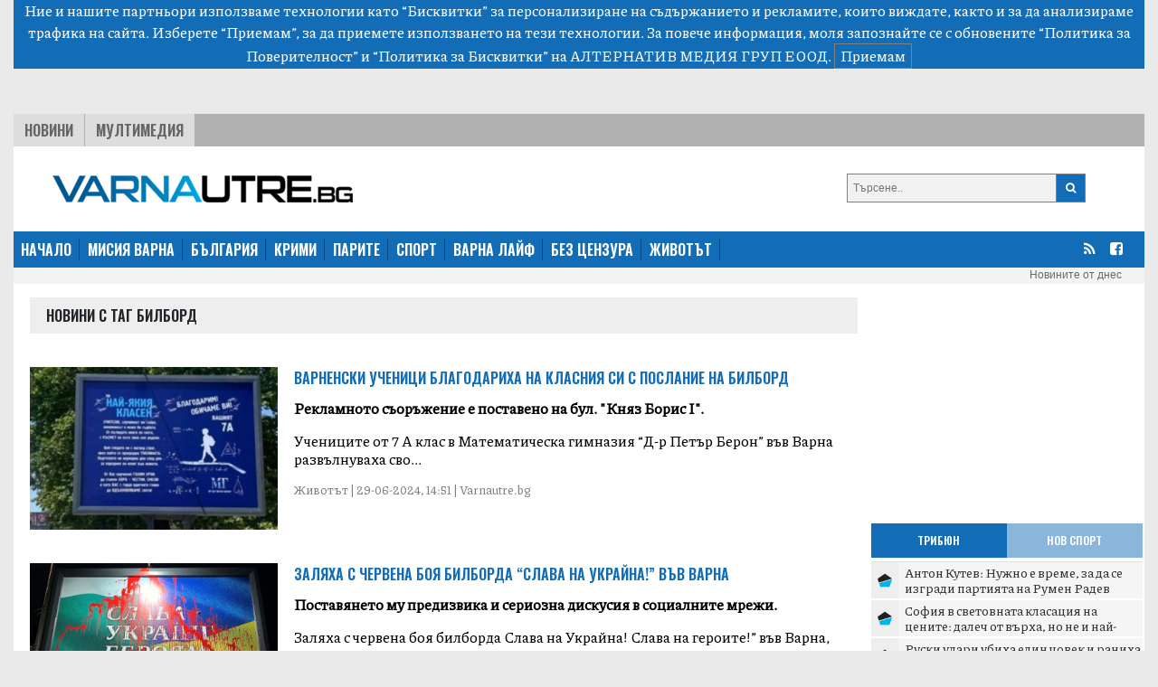

--- FILE ---
content_type: text/html; charset=UTF-8
request_url: https://varnautre.bg/tag/bilbord?page=1
body_size: 9760
content:
<!DOCTYPE html>
<html>

<head>

    <!--- BASIC PAGE NEEDS
    ================================================== -->


    <meta charset="UTF-8">
    <meta http-equiv="X-UA-Compatible" content="IE=edge">
    <meta name="viewport" content="width=device-width, initial-scale=1, minimum-scale=1">
    <title>Последни новини от България: политика, бизнес, спорт, общество - varnautre.bg</title>

    <!-- Google Analytics -->
    <!-- Global site tag (gtag.js) - Google Analytics -->
    <script async src="https://www.googletagmanager.com/gtag/js?id=G-04NKWJCHN0"></script>
    <script>
        window.dataLayer = window.dataLayer || [];
        function gtag(){dataLayer.push(arguments);}
        gtag('js', new Date());

        gtag('config', 'G-04NKWJCHN0');
    </script>
    <!-- End Google Analytics -->

            <meta property="og:locale" content="bg_BG">
    <meta property="og:type" content="website">

            <meta property="og:title" content="varnautre.bg">
    
        
        <meta property="og:site_name" content="varnautre.bg">
    <meta property="fb:app_id" content="1743202779122544">
    <meta name="twitter:card" content="summary">
        <meta name="twitter:title" content="Последни новини от България: политика, бизнес, спорт, общество - varnautre.bg">




    <!--- CSS STYLES
    ================================================== -->

    <link href="https://fonts.googleapis.com/css2?family=Oswald:wght@600&family=Piazzolla:wght@500&display=swap" rel="stylesheet">
    <link rel="stylesheet" href="https://cdn.jsdelivr.net/npm/@splidejs/splide@latest/dist/css/splide.min.css">
    <link rel="stylesheet" href="https://cdn.jsdelivr.net/npm/bootstrap@4.6.0/dist/css/bootstrap.min.css"
          integrity="sha384-B0vP5xmATw1+K9KRQjQERJvTumQW0nPEzvF6L/Z6nronJ3oUOFUFpCjEUQouq2+l" crossorigin="anonymous">
    <link href="https://varnautre.bg/css/module.css" rel="stylesheet">
    <link href="https://varnautre.bg/css/varna.css" rel="stylesheet">
    <link rel="icon" href="/images/custom/varna/favicon.ico">


    <!--- FONTS
    ================================================== -->


    <!--- JAVASCRIPTS
    ================================================== -->

    <script src="https://ajax.googleapis.com/ajax/libs/jquery/3.3.1/jquery.min.js"></script>
    <script src="https://ajax.googleapis.com/ajax/libs/jqueryui/1.9.2/jquery-ui.min.js"></script>

    <script src="https://use.fontawesome.com/23a52ef987.js"></script>
    <script src="https://kit.fontawesome.com/0c176b11dd.js" crossorigin="anonymous"></script>

    <script src="https://cdn.jsdelivr.net/npm/@splidejs/splide@latest/dist/js/splide.min.js"></script>
    <script src="https://code.jquery.com/jquery-3.5.1.slim.min.js"
            integrity="sha384-DfXdz2htPH0lsSSs5nCTpuj/zy4C+OGpamoFVy38MVBnE+IbbVYUew+OrCXaRkfj"
            crossorigin="anonymous"></script>
    <script src="https://cdn.jsdelivr.net/npm/bootstrap@4.6.0/dist/js/bootstrap.bundle.min.js"
            integrity="sha384-Piv4xVNRyMGpqkS2by6br4gNJ7DXjqk09RmUpJ8jgGtD7zP9yug3goQfGII0yAns"
            crossorigin="anonymous"></script>
    <div id="fb-root"></div>
    <script async defer crossorigin="anonymous" src="https://connect.facebook.net/en_US/sdk.js#xfbml=1&version=v10.0&appId=402926171100213&autoLogAppEvents=1" nonce="qXhfwesV"></script>


    <!-- (C)2000-2023 Gemius SA - gemiusPrism  / varnautre.bg/Default section -->
    <script type="text/javascript">
        var pp_gemius_identifier = 'cofrskb0iLz5xl0s_sQbo8PJfSUKR3skArAHe7OSEg3.s7';
        // lines below shouldn't be edited
        function gemius_pending(i) { window[i] = window[i] || function() {var x = window[i+'_pdata'] = window[i+'_pdata'] || []; x[x.length]=arguments;};};
        gemius_pending('gemius_hit'); gemius_pending('gemius_event'); gemius_pending('gemius_init'); gemius_pending('pp_gemius_hit'); gemius_pending('pp_gemius_event'); gemius_pending('pp_gemius_init');
        (function(d,t) {try {var gt=d.createElement(t),s=d.getElementsByTagName(t)[0],l='http'+((location.protocol=='https:')?'s':''); gt.setAttribute('async','async');
            gt.setAttribute('defer','defer'); gt.src=l+'://gabg.hit.gemius.pl/xgemius.js'; s.parentNode.insertBefore(gt,s);} catch (e) {}})(document,'script');
    </script>

    <!-- OutOfPageFormat BOTTOM_ANCHOR -->
    <script async src="https://securepubads.g.doubleclick.net/tag/js/gpt.js"></script>
    <script>
        window.googletag = window.googletag || {cmd: []};
        googletag.cmd.push(function() {
            googletag.defineOutOfPageSlot('/56035924/Varna_bottom_anchor',  googletag.enums.OutOfPageFormat.BOTTOM_ANCHOR).addService(googletag.pubads());
            googletag.pubads().enableSingleRequest();
            googletag.enableServices();
        });
    </script>
    <!-- END OutOfPageFormat BOTTOM_ANCHOR -->





</head>


<body>
<div class="js-cookie-consent cookie-consent">

    <span class="cookie-consent__message">
        Ние и нашите партньори използваме технологии като “Бисквитки” за персонализиране на съдържанието и рекламите, 
които виждате, както и за да анализираме трафика на сайта. Изберете “Приемам”, за да приемете използването на тези технологии. 
За повече информация, моля запознайте се с обновените 
<a target="_blank" href="/about/5-privacy-policy" style="color: white">“Политика за Поверителност”</a> и <a target="_blank"  href="/about/6-cookies-policy" style="color: white">“Политика за Бисквитки”</a> на АЛТЕРНАТИВ МЕДИЯ ГРУП ЕООД.
    </span>

    <button class="js-cookie-consent-agree cookie-consent__agree">
        Приемам
    </button>

</div>

    <script>

        window.laravelCookieConsent = (function () {

            const COOKIE_VALUE = 1;
            const COOKIE_DOMAIN = 'varnautre.bg';

            function consentWithCookies() {
                setCookie('laravel_cookie_consent', COOKIE_VALUE, 7300);
                hideCookieDialog();
            }

            function cookieExists(name) {
                return (document.cookie.split('; ').indexOf(name + '=' + COOKIE_VALUE) !== -1);
            }

            function hideCookieDialog() {
                const dialogs = document.getElementsByClassName('js-cookie-consent');

                for (let i = 0; i < dialogs.length; ++i) {
                    dialogs[i].style.display = 'none';
                }
            }

            function setCookie(name, value, expirationInDays) {
                const date = new Date();
                date.setTime(date.getTime() + (expirationInDays * 24 * 60 * 60 * 1000));
                document.cookie = name + '=' + value
                    + ';expires=' + date.toUTCString()
                    + ';domain=' + COOKIE_DOMAIN
                    + ';path=/'
                    + '';
            }

            if (cookieExists('laravel_cookie_consent')) {
                hideCookieDialog();
            }

            const buttons = document.getElementsByClassName('js-cookie-consent-agree');

            for (let i = 0; i < buttons.length; ++i) {
                buttons[i].addEventListener('click', consentWithCookies);
            }

            return {
                consentWithCookies: consentWithCookies,
                hideCookieDialog: hideCookieDialog
            };
        })();
    </script>

<div class="container-fluid">

    
    <div class="header">
    <div class="text-center">

        <script async src="https://securepubads.g.doubleclick.net/tag/js/gpt.js"></script>
        <script>
            window.googletag = window.googletag || {cmd: []};
            googletag.cmd.push(function() {
                var adSlot = googletag.defineSlot('/56035924/FullHeader_Varna', [[320, 50], [1430, 197], [1002, 138], [728, 90]], 'div-gpt-ad-1693947816052-0').addService(googletag.pubads());
                var mapping = googletag.sizeMapping()
                    .addSize([1430, 0],  [1430, 197])
                    .addSize([1002, 0],  [1002, 138])
                    .addSize([728, 0], [728, 90])
                    .addSize([329, 0], [320, 50])
                    .build();
                adSlot.defineSizeMapping(mapping);
                googletag.pubads().enableSingleRequest();
                googletag.enableServices();
            });
        </script>
        <!-- /56035924/FullHeader_Varna -->
        <div id='div-gpt-ad-1693947816052-0' style='min-width: 320px; min-height: 50px;'>
            <script>
                googletag.cmd.push(function() { googletag.display('div-gpt-ad-1693947816052-0'); });
            </script>
        </div>


    </div>




    <div class="top">
        <div class="tabs">
            <ul class="topmenu">
                <li class="wh1">
                    <a href="https://varnautre.bg/news">Новини</a>
                </li>
                <li class="">
                    <a href="https://varnautre.bg/multimedia">Мултимедия</a>
                </li>
            </ul>
        </div>
    </div>
</div>
<div class="container-fluid">
    <div class="row bg-white" style="padding-top: 15px">
        <div class="col-md-8 col-sm-12 header-logo">
            <a href="https://varnautre.bg">
                <img class="img-fluid" src="https://varnautre.bg/images/varna-logo.png"/>
            </a>
        </div>
        <div class="col-4 float-right d-none d-md-block">
            <form class="search-form" method="GET" action="https://varnautre.bg/search/search">

                <button type="submit"><i class="fa fa-search"></i></button>
                <input type="text" name="search" placeholder="Търсене..">


            </form>

        </div>
            </div>
</div>
<nav class="bulgaria navbar navbar-expand-md navbar-dark">
    <button class="navbar-toggler" type="button" data-toggle="collapse" data-target="#navbarTogglerDemo01"
            aria-controls="navbarTogglerDemo01" aria-expanded="false" aria-label="Toggle navigation">
        <span class="navbar-toggler-icon"></span>
    </button>
    <div class="collapse navbar-collapse" id="navbarTogglerDemo01">

        <ul class="navbar-nav mr-auto mt-2 mt-lg-0">
            <li class="nav-item">
                <a class="active" href="https://varnautre.bg">НАЧАЛО</a>
            </li>
            <li class="nav-item">
                <a href="https://varnautre.bg/mission_varna">МИСИЯ ВАРНА</a>
            </li>
            <li class="nav-item">
                <a href="https://varnautre.bg/news">БЪЛГАРИЯ</a>
            </li>
            <li class="nav-item">
                <a href="https://varnautre.bg/krimi">КРИМИ</a>
            </li>
            <li class="nav-item">
                <a href="https://varnautre.bg/parite">ПАРИТЕ</a>
            </li>
            <li class="nav-item">
                <a href="https://varnautre.bg/sport">СПОРТ</a>
            </li>
            <li class="nav-item">
                <a href="https://varnautre.bg/varna_life">ВАРНА ЛАЙФ</a>
            <li class="nav-item">
                <a href="https://varnautre.bg/bez_tsenzura">БЕЗ ЦЕНЗУРА</a>
            </li>

            <li class="nav-item">
                <a href="https://varnautre.bg/zhivotut">ЖИВОТЪТ</a>
            </li>
        </ul>
        <form class="form-inline">
            <ul>
                <li class="social-menu">
                    <a target="_blank" href="https://varnautre.bg/feed/rss.xml"><i class="fa fa-rss"></i></a>
                </li>

                <li class="social-menu">
                    <a href="https://www.facebook.com/varnautre.bg/"><i class="fa fa-facebook-square"></i></a>
                <li class="social-menu">
            </ul>


        </form>
    </div>
</nav>
<div class="header-container-inner-5">

        <ul class="othersmenu">
        <li class="">
            <a href="https://varnautre.bg/today">Новините от днес</a>
        </li>
    </ul>

</div>
    <div class="container-fluid bg-white">

        <div class="row justify-content-center">

            <div class="r-col">
                <div class="sph top-title-container">
                    <div class="category-container-inner-1-left-title">
                        <p>Новини с таг билборд</p>
                    </div>
                </div>
                                    
                    <div class="category-news-row">

                        <div class="category-news-row-image">
                            <a

                                    href="https://varnautre.bg/2024/06/29/631369-varnenski_uchenitsi_blagodariha_na_klasnia_si_s_poslanie_na_bilbord">

                                <img src="/images/articles/2024/06/631369/865c0c0b4ab0e063e5caa3387c1a8741f156c6260b73f58ff12371856469c5f3.jpg" alt="">
                            </a>

                        </div>

                        <div class="category-news-row-text">

                            <div class="category-news-row-text-title">
                                <a                                      target=""
                                                                        href="https://varnautre.bg/2024/06/29/631369-varnenski_uchenitsi_blagodariha_na_klasnia_si_s_poslanie_na_bilbord">
                                    Варненски ученици благодариха на класния си с послание на билборд
                                </a>
                            </div>

                            <div class="category-news-row-text-text">
                                <p>
                                    <b> Рекламното съоръжение е поставено на бул. "Княз Борис I".</b>
                                </p>
                                <p>
                                    Учениците от 7 А клас в Математическа гимназия &ldquo;Д-р Петър Берон&rdquo; във Варна развълнуваха сво...
                                </p>
                                <p class="categorie-date">
                                    Животът | 29-06-2024, 14:51 | Varnautre.bg
                                </p>
                            </div>


                        </div>

                    </div>
                                    
                    <div class="category-news-row">

                        <div class="category-news-row-image">
                            <a

                                    href="https://varnautre.bg/2024/02/25/626494-zalyaha_s_chervena_boya_bilborda_slava_na_ukrayna_vuv_varna">

                                <img src="/images/articles/2024/02/626494/865c0c0b4ab0e063e5caa3387c1a87411b945979b41debe9b2d1488728420d87.jpg" alt="">
                            </a>

                        </div>

                        <div class="category-news-row-text">

                            <div class="category-news-row-text-title">
                                <a                                      target=""
                                                                        href="https://varnautre.bg/2024/02/25/626494-zalyaha_s_chervena_boya_bilborda_slava_na_ukrayna_vuv_varna">
                                    Заляха с червена боя билборда “Слава на Украйна!” във Варна
                                </a>
                            </div>

                            <div class="category-news-row-text-text">
                                <p>
                                    <b> Поставянето му предизвика и сериозна дискусия в социалните мрежи.</b>
                                </p>
                                <p>
                                    Заляха с червена боя билборда Слава&nbsp;на Украйна!&nbsp;Слава&nbsp;на героите!&rdquo; във Варна, видя...
                                </p>
                                <p class="categorie-date">
                                    Крими | 25-02-2024, 12:14 | Varnautre.bg
                                </p>
                            </div>


                        </div>

                    </div>
                                    
                    <div class="category-news-row">

                        <div class="category-news-row-image">
                            <a

                                    href="https://varnautre.bg/2023/08/27/620304-rodolyubtsi_postaviha_lika_na_apostola_v_suvorovo">

                                <img src="/images/articles/2023/08/620304/865c0c0b4ab0e063e5caa3387c1a8741af7aebdd4676401a0986d857233498bc.jpg" alt="">
                            </a>

                        </div>

                        <div class="category-news-row-text">

                            <div class="category-news-row-text-title">
                                <a                                      target=""
                                                                        href="https://varnautre.bg/2023/08/27/620304-rodolyubtsi_postaviha_lika_na_apostola_v_suvorovo">
                                    Родолюбци поставиха лика на Апостола в Суворово
                                </a>
                            </div>

                            <div class="category-news-row-text-text">
                                <p>
                                    <b> Ликът на Левски ще остане тук, за да може всеки, който минава да си напомня, че едно малко действие значи много повече от всяко едно добро намерение.</b>
                                </p>
                                <p>
                                    Това написа в социалната мрежа известният с родолюбивите си дела Валентин Георгиев по повод билбрда 6 н...
                                </p>
                                <p class="categorie-date">
                                    Животът | 27-08-2023, 09:30 | Varnautre.bg
                                </p>
                            </div>


                        </div>

                    </div>
                                    
                    <div class="category-news-row">

                        <div class="category-news-row-image">
                            <a

                                    href="https://varnautre.bg/2015/10/20/343521-varnenski_biznesmeni_ne_iskame_da_sme_obshtinski_suvetnitsi">

                                <img src="/images/articles/2015/10/343521/865c0c0b4ab0e063e5caa3387c1a87411859dfd02f32393b2164aeb72a7d4e18.jpg" alt="">
                            </a>

                        </div>

                        <div class="category-news-row-text">

                            <div class="category-news-row-text-title">
                                <a                                      target=""
                                                                        href="https://varnautre.bg/2015/10/20/343521-varnenski_biznesmeni_ne_iskame_da_sme_obshtinski_suvetnitsi">
                                    Варненски бизнесмени: Не искаме да сме общински съветници
                                </a>
                            </div>

                            <div class="category-news-row-text-text">
                                <p>
                                    <b> Предприели шеговитата акция, за да напомнят за референдума и да намекнат на бъдещите местни избраници да се откажат от заплатите си</b>
                                </p>
                                <p>
                                    Не искаме да сме общински съветници, заявиха четирима варненски бизнесмени. За да информират обществено...
                                </p>
                                <p class="categorie-date">
                                    Мисия Варна | 20-10-2015, 13:29 | Varnautre.bg
                                </p>
                            </div>


                        </div>

                    </div>
                                    
                    <div class="category-news-row">

                        <div class="category-news-row-image">
                            <a

                                    href="https://varnautre.bg/2014/02/14/209558-obicham_te_mnogo_natali_kreshti_bilbord">

                                <img src="/images/articles/2014/02/209558/865c0c0b4ab0e063e5caa3387c1a8741888ec7b1324c056e11353d5f3da8a812.jpg" alt="">
                            </a>

                        </div>

                        <div class="category-news-row-text">

                            <div class="category-news-row-text-title">
                                <a                                      target=""
                                                                        href="https://varnautre.bg/2014/02/14/209558-obicham_te_mnogo_natali_kreshti_bilbord">
                                    &quot;Обичам те много, Натали!&quot; крещи билборд
                                </a>
                            </div>

                            <div class="category-news-row-text-text">
                                <p>
                                    <b> Романтик реши да изненада своята "най-голяма любов" за Свети Валентин, заявявайки чувствата си върху билборд на бул. "Владислав" във Варна.</b>
                                </p>
                                <p>
                                    Надпис "Обичам те много! За моята голяма любов&nbsp; Натали" грейна в района на автогарата. Жителите на...
                                </p>
                                <p class="categorie-date">
                                    Животът | 14-02-2014, 20:31 | Varnautre
                                </p>
                            </div>


                        </div>

                    </div>
                








            </div>

            <div class="l-col ">

                <div class="google-ads-1">
    <div class="">
        <script async src="https://securepubads.g.doubleclick.net/tag/js/gpt.js"></script>
        <script>
            window.googletag = window.googletag || {cmd: []};
            googletag.cmd.push(function() {
                googletag.defineSlot('/56035924/R1_Varna', [300, 250], 'div-gpt-ad-1693951780313-0').addService(googletag.pubads());
                googletag.pubads().enableSingleRequest();
                googletag.enableServices();
            });
        </script>

        <!-- /56035924/R1_Varna -->
        <div id='div-gpt-ad-1693951780313-0' style='min-width: 300px; min-height: 250px;'>
            <script>
                googletag.cmd.push(function() { googletag.display('div-gpt-ad-1693951780313-0'); });
            </script>
        </div>
    </div>
</div>
<nav class="latest-popular bgutre">
    <div class="nav nav-tabs justify-content-center sph" id="nav-tab" role="tablist">
        <a class="nav-item active" id="nav-home-tab" data-toggle="tab" href="#nav-home" role="tab"
           aria-controls="nav-home" aria-selected="true">
            Трибюн </a>
        <a class="nav-item" id="nav-profile-tab" data-toggle="tab" href="#nav-profile" role="tab"
           aria-controls="nav-profile" aria-selected="false">
            Нов Спорт</a>
    </div>
</nav>
<div class="tab-content" id="nav-tabContent">
    <div class="tab-pane fade show active" id="nav-home" role="tabpanel" aria-labelledby="nav-home-tab">

                    <div class="tabcontent-inner">
                <div class="tabcontent-inner-left">
                    <div class="tabcontent-inner-left-img">
                        <a target="_blank" title="Tribune - Антон Кутев: Нужно е време, за да се изгради партията на Румен Радев"
                           href="https://tribune.bg/bg/politika/anton-kutev-nuzhno-e-vreme-za-/">
                            <img style="height: 16px" src="https://tribune.bg/favicon.png" alt="Антон Кутев: Нужно е време, за да се изгради партията на Румен Радев">
                        </a>
                    </div>
                </div>
                <div class="tabcontent-inner-right">
                    <div class="tabcontent-inner-right-text">
                        <a target="_blank" title="Tribune - Антон Кутев: Нужно е време, за да се изгради партията на Румен Радев" class="tabcontent-inner-category" href="https://tribune.bg/bg/politika/anton-kutev-nuzhno-e-vreme-za-/ ">
                        </a>
                        <span></span>
                        <a target="_blank" title="Tribune - Антон Кутев: Нужно е време, за да се изгради партията на Румен Радев"
                           href="https://tribune.bg/bg/politika/anton-kutev-nuzhno-e-vreme-za-/">Антон Кутев: Нужно е време, за да се изгради партията на Румен Радев</a>
                    </div>
                </div>
            </div>
                    <div class="tabcontent-inner">
                <div class="tabcontent-inner-left">
                    <div class="tabcontent-inner-left-img">
                        <a target="_blank" title="Tribune - София в световната класация на цените: далеч от върха, но не и най-евтина"
                           href="https://tribune.bg/bg/parite/sofiya-v-svetovnata-klasatsiya/">
                            <img style="height: 16px" src="https://tribune.bg/favicon.png" alt="София в световната класация на цените: далеч от върха, но не и най-евтина">
                        </a>
                    </div>
                </div>
                <div class="tabcontent-inner-right">
                    <div class="tabcontent-inner-right-text">
                        <a target="_blank" title="Tribune - София в световната класация на цените: далеч от върха, но не и най-евтина" class="tabcontent-inner-category" href="https://tribune.bg/bg/parite/sofiya-v-svetovnata-klasatsiya/ ">
                        </a>
                        <span></span>
                        <a target="_blank" title="Tribune - София в световната класация на цените: далеч от върха, но не и най-евтина"
                           href="https://tribune.bg/bg/parite/sofiya-v-svetovnata-klasatsiya/">София в световната класация на цените: далеч от върха, но не и най-евтина</a>
                    </div>
                </div>
            </div>
                    <div class="tabcontent-inner">
                <div class="tabcontent-inner-left">
                    <div class="tabcontent-inner-left-img">
                        <a target="_blank" title="Tribune - Руски удари убиха един човек и раниха 23 в Украйна"
                           href="https://tribune.bg/bg/svqt/ruski-udari-ubiha-edin-chovek-/">
                            <img style="height: 16px" src="https://tribune.bg/favicon.png" alt="Руски удари убиха един човек и раниха 23 в Украйна">
                        </a>
                    </div>
                </div>
                <div class="tabcontent-inner-right">
                    <div class="tabcontent-inner-right-text">
                        <a target="_blank" title="Tribune - Руски удари убиха един човек и раниха 23 в Украйна" class="tabcontent-inner-category" href="https://tribune.bg/bg/svqt/ruski-udari-ubiha-edin-chovek-/ ">
                        </a>
                        <span></span>
                        <a target="_blank" title="Tribune - Руски удари убиха един човек и раниха 23 в Украйна"
                           href="https://tribune.bg/bg/svqt/ruski-udari-ubiha-edin-chovek-/">Руски удари убиха един човек и раниха 23 в Украйна</a>
                    </div>
                </div>
            </div>
                    <div class="tabcontent-inner">
                <div class="tabcontent-inner-left">
                    <div class="tabcontent-inner-left-img">
                        <a target="_blank" title="Tribune - Вашингтон оцени като продуктивна тристранната среща в Абу Даби"
                           href="https://tribune.bg/bg/svqt/vashington-otseni-kato-produkt/">
                            <img style="height: 16px" src="https://tribune.bg/favicon.png" alt="Вашингтон оцени като продуктивна тристранната среща в Абу Даби">
                        </a>
                    </div>
                </div>
                <div class="tabcontent-inner-right">
                    <div class="tabcontent-inner-right-text">
                        <a target="_blank" title="Tribune - Вашингтон оцени като продуктивна тристранната среща в Абу Даби" class="tabcontent-inner-category" href="https://tribune.bg/bg/svqt/vashington-otseni-kato-produkt/ ">
                        </a>
                        <span></span>
                        <a target="_blank" title="Tribune - Вашингтон оцени като продуктивна тристранната среща в Абу Даби"
                           href="https://tribune.bg/bg/svqt/vashington-otseni-kato-produkt/">Вашингтон оцени като продуктивна тристранната среща в Абу Даби</a>
                    </div>
                </div>
            </div>
                    <div class="tabcontent-inner">
                <div class="tabcontent-inner-left">
                    <div class="tabcontent-inner-left-img">
                        <a target="_blank" title="Tribune - Преустановяване на полети от Air France, KLM и Lufthansa поради напрежението в Близкия изток"
                           href="https://tribune.bg/bg/svqt/preustanovyavane-na-poleti-ot-/">
                            <img style="height: 16px" src="https://tribune.bg/favicon.png" alt="Преустановяване на полети от Air France, KLM и Lufthansa поради напрежението в Близкия изток">
                        </a>
                    </div>
                </div>
                <div class="tabcontent-inner-right">
                    <div class="tabcontent-inner-right-text">
                        <a target="_blank" title="Tribune - Преустановяване на полети от Air France, KLM и Lufthansa поради напрежението в Близкия изток" class="tabcontent-inner-category" href="https://tribune.bg/bg/svqt/preustanovyavane-na-poleti-ot-/ ">
                        </a>
                        <span></span>
                        <a target="_blank" title="Tribune - Преустановяване на полети от Air France, KLM и Lufthansa поради напрежението в Близкия изток"
                           href="https://tribune.bg/bg/svqt/preustanovyavane-na-poleti-ot-/">Преустановяване на полети от Air France, KLM и Lufthansa поради напрежението в Близкия изт...</a>
                    </div>
                </div>
            </div>
                    <div class="tabcontent-inner">
                <div class="tabcontent-inner-left">
                    <div class="tabcontent-inner-left-img">
                        <a target="_blank" title="Tribune - Мъглива събота с проблясъци на слънце в планините"
                           href="https://tribune.bg/bg/obshtestvo/magliva-sabota-s-problyasatsi-/">
                            <img style="height: 16px" src="https://tribune.bg/favicon.png" alt="Мъглива събота с проблясъци на слънце в планините">
                        </a>
                    </div>
                </div>
                <div class="tabcontent-inner-right">
                    <div class="tabcontent-inner-right-text">
                        <a target="_blank" title="Tribune - Мъглива събота с проблясъци на слънце в планините" class="tabcontent-inner-category" href="https://tribune.bg/bg/obshtestvo/magliva-sabota-s-problyasatsi-/ ">
                        </a>
                        <span></span>
                        <a target="_blank" title="Tribune - Мъглива събота с проблясъци на слънце в планините"
                           href="https://tribune.bg/bg/obshtestvo/magliva-sabota-s-problyasatsi-/">Мъглива събота с проблясъци на слънце в планините</a>
                    </div>
                </div>
            </div>
                    <div class="tabcontent-inner">
                <div class="tabcontent-inner-left">
                    <div class="tabcontent-inner-left-img">
                        <a target="_blank" title="Tribune - БНБ: Към 23 януари общият обем на банкнотите и монетите левове в обращение възлиза на 67%"
                           href="https://tribune.bg/bg/parite/bnb-kam-23-yanuari-obshtiyat-o/">
                            <img style="height: 16px" src="https://tribune.bg/favicon.png" alt="БНБ: Към 23 януари общият обем на банкнотите и монетите левове в обращение възлиза на 67%">
                        </a>
                    </div>
                </div>
                <div class="tabcontent-inner-right">
                    <div class="tabcontent-inner-right-text">
                        <a target="_blank" title="Tribune - БНБ: Към 23 януари общият обем на банкнотите и монетите левове в обращение възлиза на 67%" class="tabcontent-inner-category" href="https://tribune.bg/bg/parite/bnb-kam-23-yanuari-obshtiyat-o/ ">
                        </a>
                        <span></span>
                        <a target="_blank" title="Tribune - БНБ: Към 23 януари общият обем на банкнотите и монетите левове в обращение възлиза на 67%"
                           href="https://tribune.bg/bg/parite/bnb-kam-23-yanuari-obshtiyat-o/">БНБ: Към 23 януари общият обем на банкнотите и монетите левове в обращение възлиза на 67%</a>
                    </div>
                </div>
            </div>
                    <div class="tabcontent-inner">
                <div class="tabcontent-inner-left">
                    <div class="tabcontent-inner-left-img">
                        <a target="_blank" title="Tribune - Десислава Радева: &quot;Приключих&quot;"
                           href="https://tribune.bg/bg/politika/desislava-radeva-prikliuchih-/">
                            <img style="height: 16px" src="https://tribune.bg/favicon.png" alt="Десислава Радева: &quot;Приключих&quot;">
                        </a>
                    </div>
                </div>
                <div class="tabcontent-inner-right">
                    <div class="tabcontent-inner-right-text">
                        <a target="_blank" title="Tribune - Десислава Радева: &quot;Приключих&quot;" class="tabcontent-inner-category" href="https://tribune.bg/bg/politika/desislava-radeva-prikliuchih-/ ">
                        </a>
                        <span></span>
                        <a target="_blank" title="Tribune - Десислава Радева: &quot;Приключих&quot;"
                           href="https://tribune.bg/bg/politika/desislava-radeva-prikliuchih-/">Десислава Радева: &quot;Приключих&quot;</a>
                    </div>
                </div>
            </div>
                    <div class="tabcontent-inner">
                <div class="tabcontent-inner-left">
                    <div class="tabcontent-inner-left-img">
                        <a target="_blank" title="Tribune - Сурва в Перник с последен уикенд"
                           href="https://tribune.bg/bg/obshtestvo/surva-v-pernik-s-posleden-uike/">
                            <img style="height: 16px" src="https://tribune.bg/favicon.png" alt="Сурва в Перник с последен уикенд">
                        </a>
                    </div>
                </div>
                <div class="tabcontent-inner-right">
                    <div class="tabcontent-inner-right-text">
                        <a target="_blank" title="Tribune - Сурва в Перник с последен уикенд" class="tabcontent-inner-category" href="https://tribune.bg/bg/obshtestvo/surva-v-pernik-s-posleden-uike/ ">
                        </a>
                        <span></span>
                        <a target="_blank" title="Tribune - Сурва в Перник с последен уикенд"
                           href="https://tribune.bg/bg/obshtestvo/surva-v-pernik-s-posleden-uike/">Сурва в Перник с последен уикенд</a>
                    </div>
                </div>
            </div>
                    <div class="tabcontent-inner">
                <div class="tabcontent-inner-left">
                    <div class="tabcontent-inner-left-img">
                        <a target="_blank" title="Tribune - Дневен хороскоп – събота – 24 януари 2026"
                           href="https://tribune.bg/bg/horoskop/dneven-horoskop-sabota-24-yanu/">
                            <img style="height: 16px" src="https://tribune.bg/favicon.png" alt="Дневен хороскоп – събота – 24 януари 2026">
                        </a>
                    </div>
                </div>
                <div class="tabcontent-inner-right">
                    <div class="tabcontent-inner-right-text">
                        <a target="_blank" title="Tribune - Дневен хороскоп – събота – 24 януари 2026" class="tabcontent-inner-category" href="https://tribune.bg/bg/horoskop/dneven-horoskop-sabota-24-yanu/ ">
                        </a>
                        <span></span>
                        <a target="_blank" title="Tribune - Дневен хороскоп – събота – 24 януари 2026"
                           href="https://tribune.bg/bg/horoskop/dneven-horoskop-sabota-24-yanu/">Дневен хороскоп – събота – 24 януари 2026</a>
                    </div>
                </div>
            </div>
            </div>
    <div class="tab-pane fade" id="nav-profile" role="tabpanel" aria-labelledby="nav-profile-tab">
                    <div class="tabcontent-inner">
                <div class="tabcontent-inner-left">
                    <div class="tabcontent-inner-left-img">
                        <a target="_blank" title="Novsport - Ливърпул си връща гръцки защитник"
                           href="https://www.novsport.com/evropeyski-futbol/livarpul-si-vrashta-gracki-zashtitnik">
                            <img style="height: 16px" src="https://www.novsport.com/static/img/favicon.ico" alt="Ливърпул си връща гръцки защитник">
                        </a>
                    </div>
                </div>
                <div class="tabcontent-inner-right">
                    <div class="tabcontent-inner-right-text">
                        <a target="_blank" title="Novsport - Ливърпул си връща гръцки защитник"  class="tabcontent-inner-category" href="https://www.novsport.com/evropeyski-futbol/livarpul-si-vrashta-gracki-zashtitnik">
                        </a>
                        <span></span>
                        <a target="_blank" title="Novsport - Ливърпул си връща гръцки защитник"
                           href="https://www.novsport.com/evropeyski-futbol/livarpul-si-vrashta-gracki-zashtitnik">Ливърпул си връща гръцки защитник</a>
                    </div>
                </div>
            </div>

                    <div class="tabcontent-inner">
                <div class="tabcontent-inner-left">
                    <div class="tabcontent-inner-left-img">
                        <a target="_blank" title="Novsport - Байерн си връща халф"
                           href="https://www.novsport.com/evropeyski-futbol/bayern-si-vrashta-half">
                            <img style="height: 16px" src="https://www.novsport.com/static/img/favicon.ico" alt="Байерн си връща халф">
                        </a>
                    </div>
                </div>
                <div class="tabcontent-inner-right">
                    <div class="tabcontent-inner-right-text">
                        <a target="_blank" title="Novsport - Байерн си връща халф"  class="tabcontent-inner-category" href="https://www.novsport.com/evropeyski-futbol/bayern-si-vrashta-half">
                        </a>
                        <span></span>
                        <a target="_blank" title="Novsport - Байерн си връща халф"
                           href="https://www.novsport.com/evropeyski-futbol/bayern-si-vrashta-half">Байерн си връща халф</a>
                    </div>
                </div>
            </div>

                    <div class="tabcontent-inner">
                <div class="tabcontent-inner-left">
                    <div class="tabcontent-inner-left-img">
                        <a target="_blank" title="Novsport - Отложиха днешната контрола на Ботев Пловдив"
                           href="https://www.novsport.com/bg-futbol/otlojiha-dneshnata-kontrola-na-botev-plovdiv">
                            <img style="height: 16px" src="https://www.novsport.com/static/img/favicon.ico" alt="Отложиха днешната контрола на Ботев Пловдив">
                        </a>
                    </div>
                </div>
                <div class="tabcontent-inner-right">
                    <div class="tabcontent-inner-right-text">
                        <a target="_blank" title="Novsport - Отложиха днешната контрола на Ботев Пловдив"  class="tabcontent-inner-category" href="https://www.novsport.com/bg-futbol/otlojiha-dneshnata-kontrola-na-botev-plovdiv">
                        </a>
                        <span></span>
                        <a target="_blank" title="Novsport - Отложиха днешната контрола на Ботев Пловдив"
                           href="https://www.novsport.com/bg-futbol/otlojiha-dneshnata-kontrola-na-botev-plovdiv">Отложиха днешната контрола на Ботев Пловдив</a>
                    </div>
                </div>
            </div>

                    <div class="tabcontent-inner">
                <div class="tabcontent-inner-left">
                    <div class="tabcontent-inner-left-img">
                        <a target="_blank" title="Novsport - Мадисън Кийс продължава напред в Австралия"
                           href="https://www.novsport.com/tenis/madisan-kiys-prodaljava-napred-v-avstraliq">
                            <img style="height: 16px" src="https://www.novsport.com/static/img/favicon.ico" alt="Мадисън Кийс продължава напред в Австралия">
                        </a>
                    </div>
                </div>
                <div class="tabcontent-inner-right">
                    <div class="tabcontent-inner-right-text">
                        <a target="_blank" title="Novsport - Мадисън Кийс продължава напред в Австралия"  class="tabcontent-inner-category" href="https://www.novsport.com/tenis/madisan-kiys-prodaljava-napred-v-avstraliq">
                        </a>
                        <span></span>
                        <a target="_blank" title="Novsport - Мадисън Кийс продължава напред в Австралия"
                           href="https://www.novsport.com/tenis/madisan-kiys-prodaljava-napred-v-avstraliq">Мадисън Кийс продължава напред в Австралия</a>
                    </div>
                </div>
            </div>

                    <div class="tabcontent-inner">
                <div class="tabcontent-inner-left">
                    <div class="tabcontent-inner-left-img">
                        <a target="_blank" title="Novsport - Миланов и Динамо поведоха в Румъния"
                           href="https://www.novsport.com/bg-futbol/milanov-i-dinamo-povedoha-v-rumaniq">
                            <img style="height: 16px" src="https://www.novsport.com/static/img/favicon.ico" alt="Миланов и Динамо поведоха в Румъния">
                        </a>
                    </div>
                </div>
                <div class="tabcontent-inner-right">
                    <div class="tabcontent-inner-right-text">
                        <a target="_blank" title="Novsport - Миланов и Динамо поведоха в Румъния"  class="tabcontent-inner-category" href="https://www.novsport.com/bg-futbol/milanov-i-dinamo-povedoha-v-rumaniq">
                        </a>
                        <span></span>
                        <a target="_blank" title="Novsport - Миланов и Динамо поведоха в Румъния"
                           href="https://www.novsport.com/bg-futbol/milanov-i-dinamo-povedoha-v-rumaniq">Миланов и Динамо поведоха в Румъния</a>
                    </div>
                </div>
            </div>

                    <div class="tabcontent-inner">
                <div class="tabcontent-inner-left">
                    <div class="tabcontent-inner-left-img">
                        <a target="_blank" title="Novsport - Резултати от НБА"
                           href="https://www.novsport.com/basketbol/rezultati-ot-nba-3325344">
                            <img style="height: 16px" src="https://www.novsport.com/static/img/favicon.ico" alt="Резултати от НБА">
                        </a>
                    </div>
                </div>
                <div class="tabcontent-inner-right">
                    <div class="tabcontent-inner-right-text">
                        <a target="_blank" title="Novsport - Резултати от НБА"  class="tabcontent-inner-category" href="https://www.novsport.com/basketbol/rezultati-ot-nba-3325344">
                        </a>
                        <span></span>
                        <a target="_blank" title="Novsport - Резултати от НБА"
                           href="https://www.novsport.com/basketbol/rezultati-ot-nba-3325344">Резултати от НБА</a>
                    </div>
                </div>
            </div>

                    <div class="tabcontent-inner">
                <div class="tabcontent-inner-left">
                    <div class="tabcontent-inner-left-img">
                        <a target="_blank" title="Novsport - Резултати от НХЛ"
                           href="https://www.novsport.com/zimni-sportove/rezultati-ot-nhl-3325343">
                            <img style="height: 16px" src="https://www.novsport.com/static/img/favicon.ico" alt="Резултати от НХЛ">
                        </a>
                    </div>
                </div>
                <div class="tabcontent-inner-right">
                    <div class="tabcontent-inner-right-text">
                        <a target="_blank" title="Novsport - Резултати от НХЛ"  class="tabcontent-inner-category" href="https://www.novsport.com/zimni-sportove/rezultati-ot-nhl-3325343">
                        </a>
                        <span></span>
                        <a target="_blank" title="Novsport - Резултати от НХЛ"
                           href="https://www.novsport.com/zimni-sportove/rezultati-ot-nhl-3325343">Резултати от НХЛ</a>
                    </div>
                </div>
            </div>

                    <div class="tabcontent-inner">
                <div class="tabcontent-inner-left">
                    <div class="tabcontent-inner-left-img">
                        <a target="_blank" title="Novsport - С фотофиниш: Левски е номер 1 за века!"
                           href="https://www.novsport.com/bg-futbol/s-fotofinish-levski-e-nomer-1-za-veka">
                            <img style="height: 16px" src="https://www.novsport.com/static/img/favicon.ico" alt="С фотофиниш: Левски е номер 1 за века!">
                        </a>
                    </div>
                </div>
                <div class="tabcontent-inner-right">
                    <div class="tabcontent-inner-right-text">
                        <a target="_blank" title="Novsport - С фотофиниш: Левски е номер 1 за века!"  class="tabcontent-inner-category" href="https://www.novsport.com/bg-futbol/s-fotofinish-levski-e-nomer-1-za-veka">
                        </a>
                        <span></span>
                        <a target="_blank" title="Novsport - С фотофиниш: Левски е номер 1 за века!"
                           href="https://www.novsport.com/bg-futbol/s-fotofinish-levski-e-nomer-1-za-veka">С фотофиниш: Левски е номер 1 за века!</a>
                    </div>
                </div>
            </div>

                    <div class="tabcontent-inner">
                <div class="tabcontent-inner-left">
                    <div class="tabcontent-inner-left-img">
                        <a target="_blank" title="Novsport - Три бразилски клуба с интерес към Майкон"
                           href="https://www.novsport.com/bg-futbol/tri-brazilski-kluba-s-interes-kam-maykon">
                            <img style="height: 16px" src="https://www.novsport.com/static/img/favicon.ico" alt="Три бразилски клуба с интерес към Майкон">
                        </a>
                    </div>
                </div>
                <div class="tabcontent-inner-right">
                    <div class="tabcontent-inner-right-text">
                        <a target="_blank" title="Novsport - Три бразилски клуба с интерес към Майкон"  class="tabcontent-inner-category" href="https://www.novsport.com/bg-futbol/tri-brazilski-kluba-s-interes-kam-maykon">
                        </a>
                        <span></span>
                        <a target="_blank" title="Novsport - Три бразилски клуба с интерес към Майкон"
                           href="https://www.novsport.com/bg-futbol/tri-brazilski-kluba-s-interes-kam-maykon">Три бразилски клуба с интерес към Майкон</a>
                    </div>
                </div>
            </div>

                    <div class="tabcontent-inner">
                <div class="tabcontent-inner-left">
                    <div class="tabcontent-inner-left-img">
                        <a target="_blank" title="Novsport - В Левски най-после разбраха защо Фабиен е непрекъснато контузен"
                           href="https://www.novsport.com/bg-futbol/v-levski-nay-posle-razbraha-zashto-fabien-e-neprekasnato-kontuzen">
                            <img style="height: 16px" src="https://www.novsport.com/static/img/favicon.ico" alt="В Левски най-после разбраха защо Фабиен е непрекъснато контузен">
                        </a>
                    </div>
                </div>
                <div class="tabcontent-inner-right">
                    <div class="tabcontent-inner-right-text">
                        <a target="_blank" title="Novsport - В Левски най-после разбраха защо Фабиен е непрекъснато контузен"  class="tabcontent-inner-category" href="https://www.novsport.com/bg-futbol/v-levski-nay-posle-razbraha-zashto-fabien-e-neprekasnato-kontuzen">
                        </a>
                        <span></span>
                        <a target="_blank" title="Novsport - В Левски най-после разбраха защо Фабиен е непрекъснато контузен"
                           href="https://www.novsport.com/bg-futbol/v-levski-nay-posle-razbraha-zashto-fabien-e-neprekasnato-kontuzen">В Левски най-после разбраха защо Фабиен е непрекъснато контузен</a>
                    </div>
                </div>
            </div>

        
    </div>
</div>

<div class="row mob-margin"></div>
<div class="mpp">


    <div class="fb-page" data-href="https://www.facebook.com/varnautre.bg/" data-tabs=""
         data-width="500" data-height="" data-small-header="false" data-adapt-container-width="true"
         data-hide-cover="false" data-show-facepile="false">
        <blockquote cite="https://www.facebook.com/varnautre.bg/" class="fb-xfbml-parse-ignore">
            <a href="https://www.facebook.com/varnautre.bg/">varnautre.bg</a>
        </blockquote>
    </div>

    <div class="sph">
    <div class="google-ads-2">
        <script async src="https://securepubads.g.doubleclick.net/tag/js/gpt.js"></script>
        <script>
            window.googletag = window.googletag || {cmd: []};
            googletag.cmd.push(function() {
                googletag.defineSlot('/56035924/HB_2_Varna', [300, 600], 'div-gpt-ad-1693952065212-0').addService(googletag.pubads());
                googletag.pubads().enableSingleRequest();
                googletag.enableServices();
            });
        </script>
        <!-- /56035924/HB_2_Varna -->
        <div id='div-gpt-ad-1693952065212-0' style='min-width: 300px; min-height: 600px;'>
            <script>
                googletag.cmd.push(function() { googletag.display('div-gpt-ad-1693952065212-0'); });
            </script>
        </div>
    </div>
</div></div>


                <div class="sph">
                    <div class="pic-of-the-day-title">
                        <p>Снимка на Деня</p>
                    </div>
                    <a
                    href="https://varnautre.bg/gallery/2025/12/18/8526-dyado_koleda_i_dzhudzhetata_posetiha_umbal_sv_marina_vuv_varna">
                        <img class="img img-fluid" style="width: 100%"
                             src="/images/galleries/v/2025/12/8526/865c0c0b4ab0e063e5caa3387c1a87417d1e6b02af59efefd53323255d6ded3d.jpg"
                             alt="" }}>
                    </a>

                    <a class="pic-of-the-day-content-link"

                       href="https://varnautre.bg/gallery/2025/12/18/8526-dyado_koleda_i_dzhudzhetata_posetiha_umbal_sv_marina_vuv_varna">
                        Дядо Коледа и джуджетата посетиха УМБАЛ „Св. Марина“ във Варна
                    </a>
                </div>

            </div>
        </div>
        <div class="container-fluid">
            <div class="text-center">
                
            </div>
        </div>

    </div>

    <div class="footer-container">

    <div class="footer-container-inner-1">

        <div class="footer-container-inner-1-top d-flex flex-nowrap ">
            <div class="footer-container-inner-1-top-left col-md-5 col-sm-12">
                <div class="footer-title">
                    <p><span><img class="image img-fluid" src="https://varnautre.bg/images/varna-logo-bottom.png"/></span></p>
                </div>

            </div>

            <div class="footer-container-inner-1-top-right col-md-7 col-sm-12 ">
                <div class="footer-menu d-flex flex-nowrap justify-content-md-end  justify-content-center align-items-center ">
                    <!--- <a href="https://varnautre.bg/about/1-za_nas"><span>За Нас</span></a> -->
                    <a href="https://varnautre.bg/about/4-obshti_uslovia"><span>Общи Условия</span></a>
                    <a href="https://varnautre.bg/about/3-reklama"><span>Реклама</span></a>
                    <a href="https://varnautre.bg/about/2-kontakti"><span>Контакти</span></a>
                </div>
            </div>





        </div>
        <div class="footer-container-inner-1-bottom ">
            <div class="footer-container-inner-1-bottom-left text-center text-md-left ">
                <p>Всички права запазени © 2023 Varnautre.bg</p>
            </div>

        </div>


    </div>

</div>


</div>
<script defer src="https://static.cloudflareinsights.com/beacon.min.js/vcd15cbe7772f49c399c6a5babf22c1241717689176015" integrity="sha512-ZpsOmlRQV6y907TI0dKBHq9Md29nnaEIPlkf84rnaERnq6zvWvPUqr2ft8M1aS28oN72PdrCzSjY4U6VaAw1EQ==" data-cf-beacon='{"version":"2024.11.0","token":"48de257265c34f2f9da9e39a980fc598","r":1,"server_timing":{"name":{"cfCacheStatus":true,"cfEdge":true,"cfExtPri":true,"cfL4":true,"cfOrigin":true,"cfSpeedBrain":true},"location_startswith":null}}' crossorigin="anonymous"></script>
</body>

</html>



--- FILE ---
content_type: text/html; charset=utf-8
request_url: https://www.google.com/recaptcha/api2/aframe
body_size: 266
content:
<!DOCTYPE HTML><html><head><meta http-equiv="content-type" content="text/html; charset=UTF-8"></head><body><script nonce="OslC5jRIy4s9dl-FpE44Tg">/** Anti-fraud and anti-abuse applications only. See google.com/recaptcha */ try{var clients={'sodar':'https://pagead2.googlesyndication.com/pagead/sodar?'};window.addEventListener("message",function(a){try{if(a.source===window.parent){var b=JSON.parse(a.data);var c=clients[b['id']];if(c){var d=document.createElement('img');d.src=c+b['params']+'&rc='+(localStorage.getItem("rc::a")?sessionStorage.getItem("rc::b"):"");window.document.body.appendChild(d);sessionStorage.setItem("rc::e",parseInt(sessionStorage.getItem("rc::e")||0)+1);localStorage.setItem("rc::h",'1769246611235');}}}catch(b){}});window.parent.postMessage("_grecaptcha_ready", "*");}catch(b){}</script></body></html>